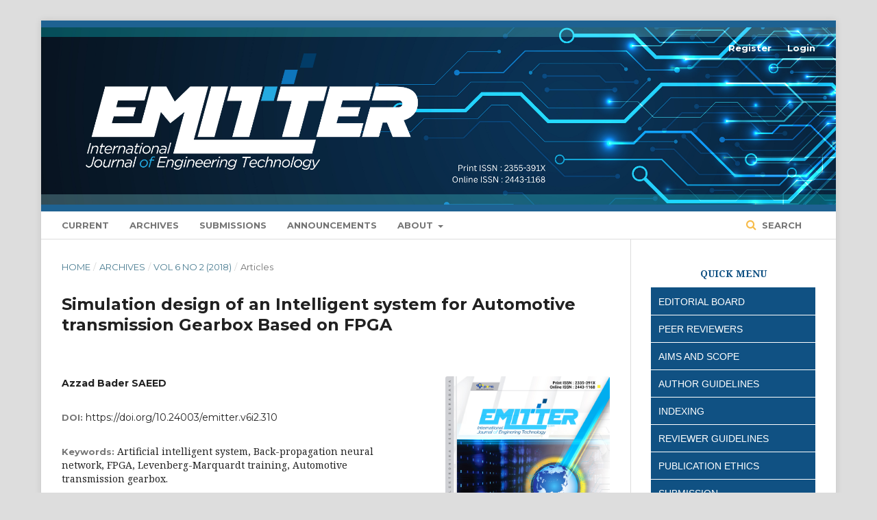

--- FILE ---
content_type: text/html; charset=utf-8
request_url: https://emitter.pens.ac.id/index.php/emitter/article/view/310
body_size: 9785
content:
	<!DOCTYPE html>
<html lang="en-US" xml:lang="en-US">
<head>
	<meta charset="utf-8">
	<meta name="viewport" content="width=device-width, initial-scale=1.0">
	<title>
		Simulation design of an Intelligent system for Automotive transmission Gearbox Based on FPGA
							| EMITTER International Journal of Engineering Technology
			</title>

	
<meta name="generator" content="Open Journal Systems 3.1.2.1">
<meta name="google-site-verification" content="5zUv4Pn0KDK4ZEHPThkqXB8iTeCJMXQF23InIxNX4fk" />

<link rel="icon" href="https://emitter.pens.ac.id/public/journals/1/favicon_en_US.png">
<link rel="schema.DC" href="http://purl.org/dc/elements/1.1/" />
<meta name="DC.Creator.PersonalName" content="Azzad Bader SAEED"/>
<meta name="DC.Date.created" scheme="ISO8601" content="2018-12-15"/>
<meta name="DC.Date.dateSubmitted" scheme="ISO8601" content="2018-08-21"/>
<meta name="DC.Date.issued" scheme="ISO8601" content="2018-12-29"/>
<meta name="DC.Date.modified" scheme="ISO8601" content="2018-12-29"/>
<meta name="DC.Description" xml:lang="en" content="In this paper, an artificialÂ  intelligent system has been designed, realized, and downloaded intoÂ  FPGA (Field Programmable Gate Array), which is used to control five speed ratio steps ( 1,2,3,4,5) of an electrically controlled type ofÂ  automotive transmission gearbox of a vehicle, the first speed ratio step (1) is characterized by theÂ  highest torque, a lowest velocity, while, theÂ  fifth step is characterized by the lowest torque, and highest velocity.The Back-propagation neural network has been used as the intelligent system for the proposed system. The proposed neural network is composed fromÂ Â  eight neurons in the input layer, five neurons in the hidden layer, and five neurons in the output layer. For real downloading into the FPGA, Satlins and Satlin linear activation function has been used for the hidden and output layers respectively. The training function Trainlm ( Levenberg-Marqurdt training) has been used as a learning method for the proposed neural network, which it has a powerful algorithm.Â The proposed simulation system has been designed and downloaded into the FPGA using MATLAB and ISE Design Suit software packages."/>
<meta name="DC.Format" scheme="IMT" content="application/pdf"/>
<meta name="DC.Identifier" content="310"/>
<meta name="DC.Identifier.pageNumber" content="395-411"/>
<meta name="DC.Identifier.DOI" content="10.24003/emitter.v6i2.310"/>
<meta name="DC.Identifier.URI" content="https://emitter.pens.ac.id/index.php/emitter/article/view/310"/>
<meta name="DC.Language" scheme="ISO639-1" content="en"/>
<meta name="DC.Rights" content="Copyright (c) 2018 EMITTER International Journal of Engineering Technology"/>
<meta name="DC.Rights" content="https://creativecommons.org/licenses/by-nc-sa/4.0"/>
<meta name="DC.Source" content="EMITTER International Journal of Engineering Technology"/>
<meta name="DC.Source.ISSN" content="2443-1168"/>
<meta name="DC.Source.Issue" content="2"/>
<meta name="DC.Source.Volume" content="6"/>
<meta name="DC.Source.URI" content="https://emitter.pens.ac.id/index.php/emitter"/>
<meta name="DC.Subject" xml:lang="en" content="Artificial intelligent system"/>
<meta name="DC.Subject" xml:lang="en" content="Back-propagation neural network"/>
<meta name="DC.Subject" xml:lang="en" content="FPGA"/>
<meta name="DC.Subject" xml:lang="en" content="Levenberg-Marquardt training"/>
<meta name="DC.Subject" xml:lang="en" content="Automotive transmission gearbox."/>
<meta name="DC.Title" content="Simulation design of an Intelligent system for Automotive transmission Gearbox Based on FPGA"/>
<meta name="DC.Type" content="Text.Serial.Journal"/>
<meta name="DC.Type" xml:lang="en" content=""/>
<meta name="DC.Type.articleType" content="Articles"/>
<meta name="gs_meta_revision" content="1.1"/>
<meta name="citation_journal_title" content="EMITTER International Journal of Engineering Technology"/>
<meta name="citation_journal_abbrev" content="1"/>
<meta name="citation_issn" content="2443-1168"/> 
<meta name="citation_author" content="Azzad Bader SAEED"/>
<meta name="citation_title" content="Simulation design of an Intelligent system for Automotive transmission Gearbox Based on FPGA"/>
<meta name="citation_date" content="2018/12/15"/>
<meta name="citation_volume" content="6"/>
<meta name="citation_issue" content="2"/>
<meta name="citation_firstpage" content="395"/>
<meta name="citation_lastpage" content="411"/>
<meta name="citation_doi" content="10.24003/emitter.v6i2.310"/>
<meta name="citation_abstract_html_url" content="https://emitter.pens.ac.id/index.php/emitter/article/view/310"/>
<meta name="citation_language" content="en"/>
<meta name="citation_keywords" xml:lang="en" content="Artificial intelligent system"/>
<meta name="citation_keywords" xml:lang="en" content="Back-propagation neural network"/>
<meta name="citation_keywords" xml:lang="en" content="FPGA"/>
<meta name="citation_keywords" xml:lang="en" content="Levenberg-Marquardt training"/>
<meta name="citation_keywords" xml:lang="en" content="Automotive transmission gearbox."/>
<meta name="citation_pdf_url" content="https://emitter.pens.ac.id/index.php/emitter/article/download/310/127"/>
	<link rel="stylesheet" href="https://emitter.pens.ac.id/index.php/emitter/$$$call$$$/page/page/css?name=stylesheet" type="text/css" /><link rel="stylesheet" href="https://cdnjs.cloudflare.com/ajax/libs/font-awesome/4.7.0/css/font-awesome.css" type="text/css" /><link rel="stylesheet" href="//fonts.googleapis.com/css?family=Montserrat:400,700|Noto+Serif:400,400i,700,700i" type="text/css" /><link rel="stylesheet" href="https://emitter.pens.ac.id/public/journals/1/styleSheet.css" type="text/css" />
</head>
<body class="pkp_page_article pkp_op_view has_site_logo" dir="ltr">

	<div class="cmp_skip_to_content">
		<a href="#pkp_content_main">Skip to main content</a>
		<a href="#pkp_content_nav">Skip to main navigation menu</a>
		<a href="#pkp_content_footer">Skip to site footer</a>
	</div>
	<div class="pkp_structure_page">

				<header class="pkp_structure_head" id="headerNavigationContainer" role="banner">
			<div class="pkp_head_wrapper">

				<div class="pkp_site_name_wrapper">
																<div class="pkp_site_name">
																								<a href="															https://emitter.pens.ac.id/index.php/index
													" class="is_img">
								<img src="https://emitter.pens.ac.id/public/journals/1/pageHeaderLogoImage_en_US.png" width="4477" height="1001" alt="Page Header Logo" />
							</a>
																	</div>
									</div>

								
									<nav class="pkp_navigation_primary_row" aria-label="Site Navigation">
						<div class="pkp_navigation_primary_wrapper">
																				<ul id="navigationPrimary" class="pkp_navigation_primary pkp_nav_list">
								<li class="">
				<a href="https://emitter.pens.ac.id/index.php/emitter/issue/current">
					Current
				</a>
							</li>
								<li class="">
				<a href="https://emitter.pens.ac.id/index.php/emitter/issue/archive">
					Archives
				</a>
							</li>
								<li class="">
				<a href="https://emitter.pens.ac.id/index.php/emitter/about/submissions">
					Submissions
				</a>
							</li>
								<li class="">
				<a href="https://emitter.pens.ac.id/index.php/emitter/announcement">
					Announcements
				</a>
							</li>
								<li class="">
				<a href="https://emitter.pens.ac.id/index.php/emitter/about">
					About
				</a>
									<ul>
																					<li class="">
									<a href="https://emitter.pens.ac.id/index.php/emitter/about">
										About the Journal
									</a>
								</li>
																												<li class="">
									<a href="https://emitter.pens.ac.id/index.php/emitter/about/editorialTeam">
										Editorial Team
									</a>
								</li>
																												<li class="">
									<a href="https://emitter.pens.ac.id/index.php/emitter/about/privacy">
										Privacy Statement
									</a>
								</li>
																												<li class="">
									<a href="https://emitter.pens.ac.id/index.php/emitter/about/contact">
										Contact
									</a>
								</li>
																		</ul>
							</li>
			</ul>

				

																								<form class="pkp_search" action="https://emitter.pens.ac.id/index.php/emitter/search/search" method="post" role="search">
		<input type="hidden" name="csrfToken" value="558cb565b2821a5e6dc436209007088e">
		
			<input name="query" value="" type="text" aria-label="Search Query">
		

		<button type="submit">
			Search
		</button>
		<div class="search_controls" aria-hidden="true">
			<a href="https://emitter.pens.ac.id/index.php/emitter/search/search" class="headerSearchPrompt search_prompt" aria-hidden="true">
				Search
			</a>
			<a href="#" class="search_cancel headerSearchCancel" aria-hidden="true"></a>
			<span class="search_loading" aria-hidden="true"></span>
		</div>
	</form>
													</div>
					</nav>
								
				<nav class="pkp_navigation_user_wrapper" id="navigationUserWrapper" aria-label="User Navigation">
						<ul id="navigationUser" class="pkp_navigation_user pkp_nav_list">
								<li class="profile">
				<a href="https://emitter.pens.ac.id/index.php/emitter/user/register">
					Register
				</a>
							</li>
								<li class="profile">
				<a href="https://emitter.pens.ac.id/index.php/emitter/login">
					Login
				</a>
							</li>
										</ul>

				</nav>
			</div><!-- .pkp_head_wrapper -->
		</header><!-- .pkp_structure_head -->

						<div class="pkp_structure_content has_sidebar">
			<div id="pkp_content_main" class="pkp_structure_main" role="main">

<div class="page page_article">
			<nav class="cmp_breadcrumbs" role="navigation" aria-label="You are here:">
	<ol>
		<li>
			<a href="https://emitter.pens.ac.id/index.php/emitter/index">
				Home
			</a>
			<span class="separator">/</span>
		</li>
		<li>
			<a href="https://emitter.pens.ac.id/index.php/emitter/issue/archive">
				Archives
			</a>
			<span class="separator">/</span>
		</li>
		<li>
			<a href="https://emitter.pens.ac.id/index.php/emitter/issue/view/11">
				Vol 6 No 2 (2018)
			</a>
			<span class="separator">/</span>
		</li>
		<li class="current">
									Articles
						</li>
	</ol>
</nav>
	
		<article class="obj_article_details">
	<h1 class="page_title">
		Simulation design of an Intelligent system for Automotive transmission Gearbox Based on FPGA
	</h1>

	
	<div class="row">
		<div class="main_entry">

							<ul class="item authors">
											<li>
							<span class="name">
								Azzad Bader SAEED
							</span>
																				</li>
									</ul>
			
																												<div class="item doi">
						<span class="label">
														DOI:
						</span>
						<span class="value">
							<a href="https://doi.org/10.24003/emitter.v6i2.310">
								https://doi.org/10.24003/emitter.v6i2.310
							</a>
						</span>
					</div>
							
									<div class="item keywords">
              <span class="__dimensions_badge_embed__" data-doi="10.24003/emitter.v6i2.310"></span><script async src="https://badge.dimensions.ai/badge.js" charset="utf-8"></script>
              
				<span class="label">
										Keywords:
				</span>
				<span class="value">
																		Artificial intelligent system, 													Back-propagation neural network, 													FPGA, 													Levenberg-Marquardt training, 													Automotive transmission gearbox.															</span>
			</div>
			
										<div class="item abstract">
					<h3 class="label">Abstract</h3>
					<p>In this paper, an artificialÂ  intelligent system has been designed, realized, and downloaded intoÂ  FPGA (Field Programmable Gate Array), which is used to control five speed ratio steps ( 1,2,3,4,5) of an electrically controlled type ofÂ  automotive transmission gearbox of a vehicle, the first speed ratio step (1) is characterized by theÂ  highest torque, a lowest velocity, while, theÂ  fifth step is characterized by the lowest torque, and highest velocity.</p><p>The Back-propagation neural network has been used as the intelligent system for the proposed system. The proposed neural network is composed fromÂ Â  eight neurons in the input layer, five neurons in the hidden layer, and five neurons in the output layer. For real downloading into the FPGA, Satlins and Satlin linear activation function has been used for the hidden and output layers respectively. The training function Trainlm ( Levenberg-Marqurdt training) has been used as a learning method for the proposed neural network, which it has a powerful algorithm.</p><p>Â The proposed simulation system has been designed and downloaded into the FPGA using MATLAB and ISE Design Suit software packages.</p>
				</div>
			
			<div class="item downloads_chart">
	<h3 class="label">
		Downloads
	</h3>
	<div class="value">
		<canvas class="usageStatsGraph" data-object-type="PublishedArticle" data-object-id="310"></canvas>
		<div class="usageStatsUnavailable" data-object-type="PublishedArticle" data-object-id="310">
			Download data is not yet available.
		</div>
	</div>
</div>


																			
										<div class="item references">
					<h3 class="label">
						References
					</h3>
					<div class="value">
																					<p>Mayur R. Mogre," Comparative Study between Automatic and Manual Transmission Car," International Conference on Mechanical, Automobile and Biodiesel Engineering, Dubai (UAE), Oct. 6-7, 2012. </p>
															<p>Darko Stanojevi, Vladimir Spasojevi, Igor Stevanovi, and Aleksandar Nedi, " The Contemporary Automatic Gearboxes- review of the current state and interpretation of advantages and disadvantages of their use with respect to vehicle performance and terrific safety," University of Belgrade, Serbia, 2013. </p>
															<p>Andrew Moskalik, Aaron Hula, Daniel Barba, and John Kargul," Investigating the Effect of Advanced Automatic Transmissions on Fuel Consumption Using Vehicle Testing and Modeling," SAE International J. Engines, April 01, 2016. </p>
															<p>Ngo D.V.," Gear Shift Strategies for Automotive Transmissions," Technische Universiteit Endhoven TU/e Co., January, 2012. </p>
															<p>Wenchen Shen, Huilong Yu, Yuhui Hu, and Junqiang Xi," Optimization of Shift Schedule for Hybrid Electric Vehicle with Automated Manual Transmission," Energies Journal, 2016. </p>
															<p>Jian Yao, Li Chen, and Fengyu Liu," Experimental Study on Improvement in the Shift Quality for an Automatic Transmission Using a Motor-Driven Wedge Clutch," Jian Yao et al., January, 2014. </p>
															<p>Long-Chang Hsieh, and Hsiu-Chen Tang," The Innovate Design of Automatic Transmission for Electric Motorcycle," Canadian Society for Mechanical Engineering, Vol. 37, No. 3, 2013. </p>
															<p>Jing Li, Ji-hang Cheng, Jing-yuan Shi, and Fei Huang," Brief Introduction of Back Propagation (BP) Neural Network Algorithm and Its Improvement," Springer-Verlag Berlin Heidelberg, Vol. 2, pp. 553â€“558, 2012. </p>
															<p>Chih-Yao Lo," Back Propagation Neural Network on the Forecasting System of Sea Food Material Demand," Springer-Verlag Berlin Heidelberg, Part II, pp. 147â€“154, 2011. </p>
															<p>Jyh-Woei Lin, Chun-Tang Chao, and Juing-Shian Chiou," Back-propagation Neural Network as Earthquake Early Warning Tool using a new Elementary Modified Levenbergâ€“Marquardt Algorithm to minimise Back-propagation Errors," Author(s), May, 2018. </p>
															<p>Bin Lin1, Gaotong Lin, Xianyun Liu, Jianshe Ma, Xianchuan Wang, Feiyan Lin, and Lufeng Hu," Application of back-propagation artificial neural network and curve estimation in pharmacokinetics of losartan in rabbit," Int J Clin Exp. Med., ISSN:1940-5901, 2015. </p>
															<p>Taufik Ari Gunawan1, M. Syahril Badri Kusuma, M. Cahyono, and Joko Nugroho," The application of backpropagation neural network method to estimate the sediment loads," EDP Sciences Co., 2017. </p>
															<p>Amit Ganatra, Y. P. Kosta, Gaurang Panchal, and Chintan Gajjar," Initial Classification Through Back-propagation in a Neural Network Following Optimization Through GA to Evaluate the Fitness of an Algorithm," International Journal of Computer Science and Information Technology (IJCSIT), Vol. 3, No. 1, February, 2011. </p>
															<p>Ali Hossain, Mijanur Rahman, Uzzal Kumar Prodhan, and Farukuzzaman Khan," Implementation Of Back-Propagation Neural Network For Isolated Bangla Speech Recognition," International Journal of Information Sciences and Techniques (IJIST) Vol.3, No.4, July, 2013. </p>
															<p>Rashmi Amardeep, and K. Thippe Swamy," Training Feed forward Neural Network with Back-propogation Algorithm," International Journal Of Engineering And Computer Science, ISSN: 2319-7242, Vol. 6, Issue 1, January, 2017. </p>
															<p>Kamil Dimililer," Backpropagation Neural Network Implementation for Medical Image Compression," Hindawi Publishing Corporation Journal of Applied athematics, 2013. </p>
															<p>Rama Kishore, and Taranjit Kaur," Backpropagation Algorithm: An Artificial Neural Network Approach for Pattern Recognition," International Journal of Scientific &amp; Engineering Research, Vol. 3, Issue 6, June, 2012. </p>
															<p>Omaima N. A. AL-Allaf," Improving the Performance of Backpropagation Neural Network Algorithm for Image Compression/Decompression System," Journal of Computer Science, ISSN 1549-3636, 2010. </p>
															<p>Nazri Mohd. Nawi, Abdullah Khan, and Mohammad Zubair Rehman," A New Back-Propagation Neural Network Optimized with Cuckoo Search Algorithm," Springer-Verlag Berlin Heidelberg, Part I, LNCS 7971, pp. 413â€“426, 2013. </p>
															<p>Ramya J., and B. Parvathavarthini," Feed Forward Back-propagation Neural Network Based Character Recognition System for Tamil Palm Leaf Manuscripts," Journal of Computer Science, ISSN: 1549-3636, 2014. </p>
															<p>Wei Li, Lijuan Cui, Yaqiong Zhang, Zhangjie Cai, Manyin Zhang, Weigang Xu, Xinsheng Zhao, Yinru Lei, Xu Pan, Jing Li, and Zhiguo Dou," Using a Back-propagation Artificial Neural Network to Predict Nutrient Removal in Tidal Flow Constructed Wetlands," Water Journal, January, 2018. </p>
																		</div>
				</div>
			
		</div><!-- .main_entry -->

		<div class="entry_details">

										<div class="item cover_image">
					<div class="sub_item">
													<a href="https://emitter.pens.ac.id/index.php/emitter/issue/view/11">
								<img src="https://emitter.pens.ac.id/public/journals/1/cover_issue_11_en_US.jpg">
							</a>
											</div>
				</div>
			
										<div class="item galleys">
					<ul class="value galleys_links">
													<li>
								
	
		

<a class="obj_galley_link pdf" href="https://emitter.pens.ac.id/index.php/emitter/article/view/310/127">

		
	PDF

	</a>
							</li>
											</ul>
				</div>
						
							<div class="item published">
					<div class="label">
						Published
					</div>
					<div class="value">
						2018-12-15
					</div>
				</div>
			
										<div class="item citation">
					<div class="sub_item citation_display">
						<div class="label">
							How to Cite
						</div>
						<div class="value">
							<div id="citationOutput" role="region" aria-live="polite">
								<div class="csl-bib-body">
  <div class="csl-entry">SAEED, A. B. (2018). Simulation design of an Intelligent system for Automotive transmission Gearbox Based on FPGA. <i>EMITTER International Journal of Engineering Technology</i>, <i>6</i>(2), 395-411. https://doi.org/10.24003/emitter.v6i2.310</div>
</div>
							</div>
							<div class="citation_formats">
								<button class="cmp_button citation_formats_button" aria-controls="cslCitationFormats" aria-expanded="false" data-csl-dropdown="true">
									More Citation Formats
								</button>
								<div id="cslCitationFormats" class="citation_formats_list" aria-hidden="true">
									<ul class="citation_formats_styles">
																					<li>
												<a
													aria-controls="citationOutput"
													href="https://emitter.pens.ac.id/index.php/emitter/citationstylelanguage/get/acm-sig-proceedings?submissionId=310"
													data-load-citation
													data-json-href="https://emitter.pens.ac.id/index.php/emitter/citationstylelanguage/get/acm-sig-proceedings?submissionId=310&amp;return=json"
												>
													ACM
												</a>
											</li>
																					<li>
												<a
													aria-controls="citationOutput"
													href="https://emitter.pens.ac.id/index.php/emitter/citationstylelanguage/get/acs-nano?submissionId=310"
													data-load-citation
													data-json-href="https://emitter.pens.ac.id/index.php/emitter/citationstylelanguage/get/acs-nano?submissionId=310&amp;return=json"
												>
													ACS
												</a>
											</li>
																					<li>
												<a
													aria-controls="citationOutput"
													href="https://emitter.pens.ac.id/index.php/emitter/citationstylelanguage/get/apa?submissionId=310"
													data-load-citation
													data-json-href="https://emitter.pens.ac.id/index.php/emitter/citationstylelanguage/get/apa?submissionId=310&amp;return=json"
												>
													APA
												</a>
											</li>
																					<li>
												<a
													aria-controls="citationOutput"
													href="https://emitter.pens.ac.id/index.php/emitter/citationstylelanguage/get/associacao-brasileira-de-normas-tecnicas?submissionId=310"
													data-load-citation
													data-json-href="https://emitter.pens.ac.id/index.php/emitter/citationstylelanguage/get/associacao-brasileira-de-normas-tecnicas?submissionId=310&amp;return=json"
												>
													ABNT
												</a>
											</li>
																					<li>
												<a
													aria-controls="citationOutput"
													href="https://emitter.pens.ac.id/index.php/emitter/citationstylelanguage/get/chicago-author-date?submissionId=310"
													data-load-citation
													data-json-href="https://emitter.pens.ac.id/index.php/emitter/citationstylelanguage/get/chicago-author-date?submissionId=310&amp;return=json"
												>
													Chicago
												</a>
											</li>
																					<li>
												<a
													aria-controls="citationOutput"
													href="https://emitter.pens.ac.id/index.php/emitter/citationstylelanguage/get/harvard-cite-them-right?submissionId=310"
													data-load-citation
													data-json-href="https://emitter.pens.ac.id/index.php/emitter/citationstylelanguage/get/harvard-cite-them-right?submissionId=310&amp;return=json"
												>
													Harvard
												</a>
											</li>
																					<li>
												<a
													aria-controls="citationOutput"
													href="https://emitter.pens.ac.id/index.php/emitter/citationstylelanguage/get/ieee?submissionId=310"
													data-load-citation
													data-json-href="https://emitter.pens.ac.id/index.php/emitter/citationstylelanguage/get/ieee?submissionId=310&amp;return=json"
												>
													IEEE
												</a>
											</li>
																					<li>
												<a
													aria-controls="citationOutput"
													href="https://emitter.pens.ac.id/index.php/emitter/citationstylelanguage/get/modern-language-association?submissionId=310"
													data-load-citation
													data-json-href="https://emitter.pens.ac.id/index.php/emitter/citationstylelanguage/get/modern-language-association?submissionId=310&amp;return=json"
												>
													MLA
												</a>
											</li>
																					<li>
												<a
													aria-controls="citationOutput"
													href="https://emitter.pens.ac.id/index.php/emitter/citationstylelanguage/get/turabian-fullnote-bibliography?submissionId=310"
													data-load-citation
													data-json-href="https://emitter.pens.ac.id/index.php/emitter/citationstylelanguage/get/turabian-fullnote-bibliography?submissionId=310&amp;return=json"
												>
													Turabian
												</a>
											</li>
																					<li>
												<a
													aria-controls="citationOutput"
													href="https://emitter.pens.ac.id/index.php/emitter/citationstylelanguage/get/vancouver?submissionId=310"
													data-load-citation
													data-json-href="https://emitter.pens.ac.id/index.php/emitter/citationstylelanguage/get/vancouver?submissionId=310&amp;return=json"
												>
													Vancouver
												</a>
											</li>
																			</ul>
																			<div class="label">
											Download Citation
										</div>
										<ul class="citation_formats_styles">
																							<li>
													<a href="https://emitter.pens.ac.id/index.php/emitter/citationstylelanguage/download/ris?submissionId=310">
														<span class="fa fa-download"></span>
														Endnote/Zotero/Mendeley (RIS)
													</a>
												</li>
																							<li>
													<a href="https://emitter.pens.ac.id/index.php/emitter/citationstylelanguage/download/bibtex?submissionId=310">
														<span class="fa fa-download"></span>
														BibTeX
													</a>
												</li>
																					</ul>
																	</div>
							</div>
						</div>
					</div>
				</div>
			
						<div class="item issue">
				<div class="sub_item">
					<div class="label">
						Issue
					</div>
					<div class="value">
						<a class="title" href="https://emitter.pens.ac.id/index.php/emitter/issue/view/11">
							Vol 6 No 2 (2018)
						</a>
					</div>
				</div>

									<div class="sub_item">
						<div class="label">
							Section
						</div>
						<div class="value">
							Articles
						</div>
					</div>
							</div>

															
										<div class="item copyright">
																										<p>Copyright (c) 2018 EMITTER International Journal of Engineering Technology</p>
														<a rel="license" href="https://creativecommons.org/licenses/by-nc-sa/4.0/"><img alt="Creative Commons License" src="//i.creativecommons.org/l/by-nc-sa/4.0/88x31.png" /></a><p>This work is licensed under a <a rel="license" href="https://creativecommons.org/licenses/by-nc-sa/4.0/">Creative Commons Attribution-NonCommercial-ShareAlike 4.0 International License</a>.</p>
																<p>The copyright to this article is transferred to <strong>Politeknik Elektronika Negeri Surabaya(PENS)</strong> if and when the article is accepted for publication. The undersigned hereby transfers any and all rights in and to the paper including without limitation all copyrights to PENS. The undersigned hereby represents and warrants that the paper is original and that he/she is the author of the paper, except for material that is clearly identified as to its original source, with permission notices from the copyright owners where required. The undersigned represents that he/she has the power and authority to make and execute this assignment. The copyright transfer form can be downloaded <a href="https://emitter.pens.ac.id/copyrights_2022.doc">here</a><strong>&nbsp;</strong>.</p>
<p>The corresponding author signs for and accepts responsibility for releasing this material on behalf of any and all co-authors. This agreement is to be signed by at least one of the authors who have obtained the assent of the co-author(s) where applicable. After submission of this agreement signed by the corresponding author, changes of authorship or in the order of the authors listed will not be accepted.</p>
<p><strong>Retained Rights/Terms and Conditions</strong></p>
<ol>
<li class="show">Authors retain all proprietary rights in any process, procedure, or article of manufacture described in the Work.</li>
<li class="show">Authors may reproduce or authorize others to reproduce the work or derivative works for the author’s personal use or company use, provided that the source and the copyright notice of <strong>Politeknik Elektronika Negeri Surabaya (PENS) publisher </strong>are indicated.</li>
<li class="show">Authors are allowed to use and reuse their articles under the same CC-BY-NC-SA license as third parties.</li>
<li class="show">Third-parties are allowed to share and adapt the publication work for all non-commercial purposes and if they remix, transform, or build upon the material, they must distribute under the same license as the original.</li>
</ol>
<h3>Plagiarism Check</h3>
<p>To avoid plagiarism activities, the manuscript will be checked twice by the Editorial Board of the EMITTER International Journal of Engineering Technology (EMITTER Journal) using <strong>iThenticate</strong> Plagiarism Checker and the CrossCheck plagiarism screening service. The similarity score of a manuscript has should be less than 25%. The manuscript that plagiarizes another author’s work or author's own will be rejected by EMITTER Journal.</p>
<p>Authors are expected to comply with EMITTER Journal's plagiarism rules by downloading and signing the plagiarism declaration form <a href="/Declaration_of_Plagiarism.doc"><strong>here</strong></a> and resubmitting the form, along with the copyright transfer form via online submission.</p>
				</div>
			
			

		</div><!-- .entry_details -->
	</div><!-- .row -->
        

</article>

	

</div><!-- .page -->

	</div><!-- pkp_structure_main -->

									<div class="pkp_structure_sidebar left" role="complementary" aria-label="Sidebar">
				<div class="pkp_block block_custom" id="customblock-sidebar">
	<div class="content">
		<table class="hoverTable">
<tbody>
<tr>
<th>QUICK MENU</th>
</tr>
<tr>
<td><a href="https://emitter.pens.ac.id/index.php/emitter/about/editorialTeam">EDITORIAL BOARD</a></td>
</tr>
<tr>
<td><a href="https://emitter.pens.ac.id/index.php/emitter/peerreviewers">PEER REVIEWERS</a></td>
</tr>
<tr>
<td><a href="https://emitter.pens.ac.id/index.php/emitter/about">AIMS AND SCOPE</a></td>
</tr>
<tr>
<td><a href="https://emitter.pens.ac.id/index.php/emitter/about/submissions#authorGuidelines">AUTHOR GUIDELINES</a></td>
</tr>
<tr>
<td><a href="https://emitter.pens.ac.id/index.php/emitter/indexing">INDEXING</a></td>
</tr>
<tr>
<td><a href="https://emitter.pens.ac.id/index.php/emitter/reviewer-guide">REVIEWER GUIDELINES</a></td>
</tr>
<tr>
<td><a href="https://emitter.pens.ac.id/index.php/emitter/ethics">PUBLICATION ETHICS</a></td>
</tr>
<tr>
<td><a href="https://emitter.pens.ac.id/index.php/emitter/about/submissions">SUBMISSION</a></td>
</tr>
<tr>
<td><a href="https://emitter.pens.ac.id/index.php/emitter/about/submissions#apc">ARTICLE PROCESSING CHARGE</a></td>
</tr>
<tr>
<td><a href="https://emitter.pens.ac.id/index.php/emitter/ai-policy">AI TOOLS USAGE POLICY</a></td>
</tr>
<tr>
<td><a href="https://emitter.pens.ac.id/index.php/emitter/plagiarism">PLAGIARISM POLICY</a></td>
</tr>
<tr>
<td><a href="https://emitter.pens.ac.id/index.php/emitter/stats">VISITOR STATISTIC</a></td>
</tr>
<tr>
<td><a href="https://emitter.pens.ac.id/index.php/emitter/citedness2">CITEDNESS SCOPUS</a></td>
</tr>
<tr>
<td><a href="https://emitter.pens.ac.id/index.php/emitter/archiving">DIGITAL ARCHIVING</a></td>
</tr>
<tr>
<td><a href="https://emitter.pens.ac.id/EMITTER_Template.doc">DOWNLOAD TEMPLATE</a></td>
</tr>
</tbody>
</table>
	</div>
</div>
<div class="pkp_block block_custom" id="customblock-plugin">
	<div class="content">
		<p><a href="https://s09.flagcounter.com/more/uwnZ"><img style="width: 100%; margin-top: 10px;" src="http://s09.flagcounter.com/count2/uwnZ/bg_FFFFFF/txt_000000/border_063078/columns_3/maxflags_30/viewers_0/labels_0/pageviews_0/flags_0/percent_0/" alt="Flag Counter" border="0"></a></p>
	</div>
</div>
<div class="pkp_block block_custom" id="customblock-stats">
	<div class="content">
		<p><a title="Web Analytics" href="https://statcounter.com/" target="_blank" rel="noopener"><img src="https://c.statcounter.com/12172259/0/22c26c8c/0/" alt="Web Analytics"></a> <br><a href="https://statcounter.com/p12172259/?guest=1">EMITTER Stats</a></p>
	</div>
</div>
<div class="pkp_block block_developed_by">
	<div class="content">
		<a href="http://pkp.sfu.ca/ojs/">
			Open Journal Systems
		</a>
	</div>
</div>
<div class="pkp_block block_information">
	<span class="title">Information</span>
	<div class="content">
		<ul>
							<li>
					<a href="https://emitter.pens.ac.id/index.php/emitter/information/readers">
						For Readers
					</a>
				</li>
										<li>
					<a href="https://emitter.pens.ac.id/index.php/emitter/information/authors">
						For Authors
					</a>
				</li>
										<li>
					<a href="https://emitter.pens.ac.id/index.php/emitter/information/librarians">
						For Librarians
					</a>
				</li>
					</ul>
	</div>
</div>

			</div><!-- pkp_sidebar.left -->
			</div><!-- pkp_structure_content -->

<div id="pkp_content_footer" class="pkp_structure_footer_wrapper" role="contentinfo">

	<div class="pkp_structure_footer">

					<div class="pkp_footer_content">
				<div class="innerStickyFooter">
<div class="inline">
<p class="office-place"><strong>EMITTER Journal Editorial Office</strong></p>
<p class="gray">Politeknik Elektronika Negeri Surabaya</p>
<p class="gray">Jl. Raya ITS - Kampus PENS Sukolilo Surabaya 60111, INDONESIA</p>
<p class="gray"><a href="mailto:emitter@pens.ac.id">emitter@pens.ac.id</a>&nbsp;&nbsp;&nbsp;<a>http://emitter.pens.ac.id</a> &nbsp;&nbsp;Telp : +62 31 594 7280 &nbsp;&nbsp;Fax : +62 31 594 6114</p>
</div>
</div>
<div class="innerStickyFooter">
<div id="logo-footer-emitter" class="inline"><a href="https://creativecommons.org/licenses/by-nc-sa/4.0/" rel="license"><img style="border-width: 0;" src="https://licensebuttons.net/l/by-nc-sa/3.0/88x31.png" alt="Creative Commons License"></a></div>
</div>
<div class="inline">
<p class="office-place"><a href="/index.php/emitter" rel="cc:attributionURL">EMITTER International Journal of Engineering Technology</a> <br>is licensed under a <a href="https://creativecommons.org/licenses/by-nc-sa/4.0/" rel="license">Creative Common Attribution-NonCommercial-ShareAlike 4.0 International</a>.</p>
</div>
<div style="display: none;"><a href="https://nuwc.forums.milnet.ca/">dentoto</a></div>
<div style="display: none;"><a href="https://fasterthantheworld.com/">suge789</a></div>
			</div>
		
		<div class="pkp_brand_footer" role="complementary">
			<a href="https://emitter.pens.ac.id/index.php/emitter/about/aboutThisPublishingSystem">
				<img alt="About this Publishing System" src="https://emitter.pens.ac.id/templates/images/ojs_brand.png">
			</a>
		</div>
	</div>
</div><!-- pkp_structure_footer_wrapper -->

</div><!-- pkp_structure_page -->

<script src="//ajax.googleapis.com/ajax/libs/jquery/3.3.1/jquery.min.js" type="text/javascript"></script><script src="//ajax.googleapis.com/ajax/libs/jqueryui/1.12.0/jquery-ui.min.js" type="text/javascript"></script><script src="https://emitter.pens.ac.id/lib/pkp/js/lib/jquery/plugins/jquery.tag-it.js" type="text/javascript"></script><script src="https://emitter.pens.ac.id/plugins/themes/default/js/lib/popper/popper.js" type="text/javascript"></script><script src="https://emitter.pens.ac.id/plugins/themes/default/js/lib/bootstrap/util.js" type="text/javascript"></script><script src="https://emitter.pens.ac.id/plugins/themes/default/js/lib/bootstrap/dropdown.js" type="text/javascript"></script><script src="https://emitter.pens.ac.id/plugins/themes/default/js/main.js" type="text/javascript"></script><script src="https://emitter.pens.ac.id/plugins/generic/citationStyleLanguage/js/articleCitation.js" type="text/javascript"></script><script type="text/javascript">var pkpUsageStats = pkpUsageStats || {};pkpUsageStats.data = pkpUsageStats.data || {};pkpUsageStats.data.PublishedArticle = pkpUsageStats.data.PublishedArticle || {};pkpUsageStats.data.PublishedArticle[310] = {"data":{"2019":{"1":40,"2":27,"3":15,"4":15,"5":18,"6":14,"7":7,"8":2,"9":5,"10":27,"11":6,"12":5},"2020":{"1":6,"2":4,"3":5,"4":2,"5":8,"6":3,"7":12,"8":3,"9":10,"10":3,"11":10,"12":3},"2021":{"1":11,"2":8,"3":9,"4":5,"5":9,"6":2,"7":10,"8":2,"9":9,"10":22,"11":17,"12":4},"2022":{"1":5,"2":7,"3":3,"4":4,"5":5,"6":3,"7":5,"8":3,"9":7,"10":5,"11":5,"12":7},"2023":{"1":11,"2":1,"3":4,"4":1,"5":5,"6":2,"7":5,"8":4,"9":3,"10":3,"11":8,"12":5},"2024":{"1":6,"2":2,"3":3,"4":3,"5":4,"6":5,"7":10,"8":8,"9":3,"10":7,"11":3,"12":4},"2025":{"1":4,"2":4,"3":4,"4":6,"5":3,"6":5,"7":5,"8":9,"9":11,"10":20,"11":7,"12":5}},"label":"All Downloads","color":"79,181,217","total":610};</script><script src="https://cdnjs.cloudflare.com/ajax/libs/Chart.js/2.0.1/Chart.js" type="text/javascript"></script><script type="text/javascript">var pkpUsageStats = pkpUsageStats || {};pkpUsageStats.locale = pkpUsageStats.locale || {};pkpUsageStats.locale.months = ["Jan","Feb","Mar","Apr","May","Jun","Jul","Aug","Sep","Oct","Nov","Dec"];pkpUsageStats.config = pkpUsageStats.config || {};pkpUsageStats.config.chartType = "bar";</script><script src="https://emitter.pens.ac.id/plugins/generic/usageStats/js/UsageStatsFrontendHandler.js" type="text/javascript"></script><script type="text/javascript">
(function(i,s,o,g,r,a,m){i['GoogleAnalyticsObject']=r;i[r]=i[r]||function(){
(i[r].q=i[r].q||[]).push(arguments)},i[r].l=1*new Date();a=s.createElement(o),
m=s.getElementsByTagName(o)[0];a.async=1;a.src=g;m.parentNode.insertBefore(a,m)
})(window,document,'script','https://www.google-analytics.com/analytics.js','ga');

ga('create', 'UA-92629754-1', 'auto');
ga('send', 'pageview');
</script>


</body>
</html>


--- FILE ---
content_type: text/plain
request_url: https://www.google-analytics.com/j/collect?v=1&_v=j102&a=122959941&t=pageview&_s=1&dl=https%3A%2F%2Femitter.pens.ac.id%2Findex.php%2Femitter%2Farticle%2Fview%2F310&ul=en-us%40posix&dt=Simulation%20design%20of%20an%20Intelligent%20system%20for%20Automotive%20transmission%20Gearbox%20Based%20on%20FPGA%20%7C%20EMITTER%20International%20Journal%20of%20Engineering%20Technology&sr=1280x720&vp=1280x720&_u=IEBAAEABAAAAACAAI~&jid=1686776823&gjid=1085363526&cid=911138880.1768947927&tid=UA-92629754-1&_gid=327507827.1768947927&_r=1&_slc=1&z=70764766
body_size: -452
content:
2,cG-VCXYJPPVMJ